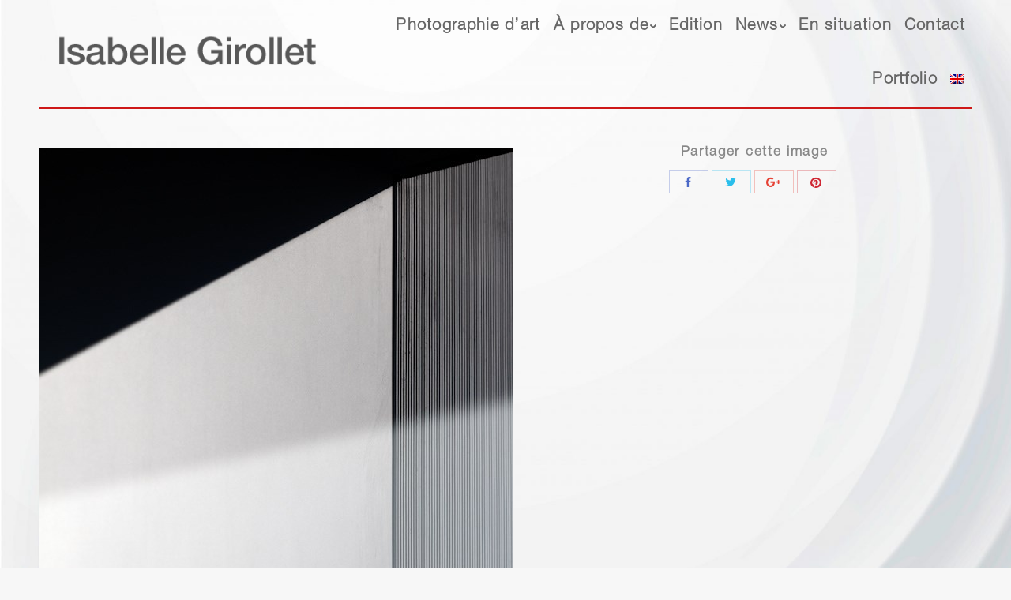

--- FILE ---
content_type: text/html; charset=utf-8
request_url: https://www.google.com/recaptcha/api2/anchor?ar=1&k=6LeUYZcUAAAAAJ8yGBjbPTGGehWms6tQqFwUUZYQ&co=aHR0cHM6Ly9waG90b3MtZ3JhcGhpcXVlLmZyOjQ0Mw..&hl=en&v=PoyoqOPhxBO7pBk68S4YbpHZ&size=invisible&anchor-ms=20000&execute-ms=30000&cb=ykwg4jg85ffj
body_size: 48980
content:
<!DOCTYPE HTML><html dir="ltr" lang="en"><head><meta http-equiv="Content-Type" content="text/html; charset=UTF-8">
<meta http-equiv="X-UA-Compatible" content="IE=edge">
<title>reCAPTCHA</title>
<style type="text/css">
/* cyrillic-ext */
@font-face {
  font-family: 'Roboto';
  font-style: normal;
  font-weight: 400;
  font-stretch: 100%;
  src: url(//fonts.gstatic.com/s/roboto/v48/KFO7CnqEu92Fr1ME7kSn66aGLdTylUAMa3GUBHMdazTgWw.woff2) format('woff2');
  unicode-range: U+0460-052F, U+1C80-1C8A, U+20B4, U+2DE0-2DFF, U+A640-A69F, U+FE2E-FE2F;
}
/* cyrillic */
@font-face {
  font-family: 'Roboto';
  font-style: normal;
  font-weight: 400;
  font-stretch: 100%;
  src: url(//fonts.gstatic.com/s/roboto/v48/KFO7CnqEu92Fr1ME7kSn66aGLdTylUAMa3iUBHMdazTgWw.woff2) format('woff2');
  unicode-range: U+0301, U+0400-045F, U+0490-0491, U+04B0-04B1, U+2116;
}
/* greek-ext */
@font-face {
  font-family: 'Roboto';
  font-style: normal;
  font-weight: 400;
  font-stretch: 100%;
  src: url(//fonts.gstatic.com/s/roboto/v48/KFO7CnqEu92Fr1ME7kSn66aGLdTylUAMa3CUBHMdazTgWw.woff2) format('woff2');
  unicode-range: U+1F00-1FFF;
}
/* greek */
@font-face {
  font-family: 'Roboto';
  font-style: normal;
  font-weight: 400;
  font-stretch: 100%;
  src: url(//fonts.gstatic.com/s/roboto/v48/KFO7CnqEu92Fr1ME7kSn66aGLdTylUAMa3-UBHMdazTgWw.woff2) format('woff2');
  unicode-range: U+0370-0377, U+037A-037F, U+0384-038A, U+038C, U+038E-03A1, U+03A3-03FF;
}
/* math */
@font-face {
  font-family: 'Roboto';
  font-style: normal;
  font-weight: 400;
  font-stretch: 100%;
  src: url(//fonts.gstatic.com/s/roboto/v48/KFO7CnqEu92Fr1ME7kSn66aGLdTylUAMawCUBHMdazTgWw.woff2) format('woff2');
  unicode-range: U+0302-0303, U+0305, U+0307-0308, U+0310, U+0312, U+0315, U+031A, U+0326-0327, U+032C, U+032F-0330, U+0332-0333, U+0338, U+033A, U+0346, U+034D, U+0391-03A1, U+03A3-03A9, U+03B1-03C9, U+03D1, U+03D5-03D6, U+03F0-03F1, U+03F4-03F5, U+2016-2017, U+2034-2038, U+203C, U+2040, U+2043, U+2047, U+2050, U+2057, U+205F, U+2070-2071, U+2074-208E, U+2090-209C, U+20D0-20DC, U+20E1, U+20E5-20EF, U+2100-2112, U+2114-2115, U+2117-2121, U+2123-214F, U+2190, U+2192, U+2194-21AE, U+21B0-21E5, U+21F1-21F2, U+21F4-2211, U+2213-2214, U+2216-22FF, U+2308-230B, U+2310, U+2319, U+231C-2321, U+2336-237A, U+237C, U+2395, U+239B-23B7, U+23D0, U+23DC-23E1, U+2474-2475, U+25AF, U+25B3, U+25B7, U+25BD, U+25C1, U+25CA, U+25CC, U+25FB, U+266D-266F, U+27C0-27FF, U+2900-2AFF, U+2B0E-2B11, U+2B30-2B4C, U+2BFE, U+3030, U+FF5B, U+FF5D, U+1D400-1D7FF, U+1EE00-1EEFF;
}
/* symbols */
@font-face {
  font-family: 'Roboto';
  font-style: normal;
  font-weight: 400;
  font-stretch: 100%;
  src: url(//fonts.gstatic.com/s/roboto/v48/KFO7CnqEu92Fr1ME7kSn66aGLdTylUAMaxKUBHMdazTgWw.woff2) format('woff2');
  unicode-range: U+0001-000C, U+000E-001F, U+007F-009F, U+20DD-20E0, U+20E2-20E4, U+2150-218F, U+2190, U+2192, U+2194-2199, U+21AF, U+21E6-21F0, U+21F3, U+2218-2219, U+2299, U+22C4-22C6, U+2300-243F, U+2440-244A, U+2460-24FF, U+25A0-27BF, U+2800-28FF, U+2921-2922, U+2981, U+29BF, U+29EB, U+2B00-2BFF, U+4DC0-4DFF, U+FFF9-FFFB, U+10140-1018E, U+10190-1019C, U+101A0, U+101D0-101FD, U+102E0-102FB, U+10E60-10E7E, U+1D2C0-1D2D3, U+1D2E0-1D37F, U+1F000-1F0FF, U+1F100-1F1AD, U+1F1E6-1F1FF, U+1F30D-1F30F, U+1F315, U+1F31C, U+1F31E, U+1F320-1F32C, U+1F336, U+1F378, U+1F37D, U+1F382, U+1F393-1F39F, U+1F3A7-1F3A8, U+1F3AC-1F3AF, U+1F3C2, U+1F3C4-1F3C6, U+1F3CA-1F3CE, U+1F3D4-1F3E0, U+1F3ED, U+1F3F1-1F3F3, U+1F3F5-1F3F7, U+1F408, U+1F415, U+1F41F, U+1F426, U+1F43F, U+1F441-1F442, U+1F444, U+1F446-1F449, U+1F44C-1F44E, U+1F453, U+1F46A, U+1F47D, U+1F4A3, U+1F4B0, U+1F4B3, U+1F4B9, U+1F4BB, U+1F4BF, U+1F4C8-1F4CB, U+1F4D6, U+1F4DA, U+1F4DF, U+1F4E3-1F4E6, U+1F4EA-1F4ED, U+1F4F7, U+1F4F9-1F4FB, U+1F4FD-1F4FE, U+1F503, U+1F507-1F50B, U+1F50D, U+1F512-1F513, U+1F53E-1F54A, U+1F54F-1F5FA, U+1F610, U+1F650-1F67F, U+1F687, U+1F68D, U+1F691, U+1F694, U+1F698, U+1F6AD, U+1F6B2, U+1F6B9-1F6BA, U+1F6BC, U+1F6C6-1F6CF, U+1F6D3-1F6D7, U+1F6E0-1F6EA, U+1F6F0-1F6F3, U+1F6F7-1F6FC, U+1F700-1F7FF, U+1F800-1F80B, U+1F810-1F847, U+1F850-1F859, U+1F860-1F887, U+1F890-1F8AD, U+1F8B0-1F8BB, U+1F8C0-1F8C1, U+1F900-1F90B, U+1F93B, U+1F946, U+1F984, U+1F996, U+1F9E9, U+1FA00-1FA6F, U+1FA70-1FA7C, U+1FA80-1FA89, U+1FA8F-1FAC6, U+1FACE-1FADC, U+1FADF-1FAE9, U+1FAF0-1FAF8, U+1FB00-1FBFF;
}
/* vietnamese */
@font-face {
  font-family: 'Roboto';
  font-style: normal;
  font-weight: 400;
  font-stretch: 100%;
  src: url(//fonts.gstatic.com/s/roboto/v48/KFO7CnqEu92Fr1ME7kSn66aGLdTylUAMa3OUBHMdazTgWw.woff2) format('woff2');
  unicode-range: U+0102-0103, U+0110-0111, U+0128-0129, U+0168-0169, U+01A0-01A1, U+01AF-01B0, U+0300-0301, U+0303-0304, U+0308-0309, U+0323, U+0329, U+1EA0-1EF9, U+20AB;
}
/* latin-ext */
@font-face {
  font-family: 'Roboto';
  font-style: normal;
  font-weight: 400;
  font-stretch: 100%;
  src: url(//fonts.gstatic.com/s/roboto/v48/KFO7CnqEu92Fr1ME7kSn66aGLdTylUAMa3KUBHMdazTgWw.woff2) format('woff2');
  unicode-range: U+0100-02BA, U+02BD-02C5, U+02C7-02CC, U+02CE-02D7, U+02DD-02FF, U+0304, U+0308, U+0329, U+1D00-1DBF, U+1E00-1E9F, U+1EF2-1EFF, U+2020, U+20A0-20AB, U+20AD-20C0, U+2113, U+2C60-2C7F, U+A720-A7FF;
}
/* latin */
@font-face {
  font-family: 'Roboto';
  font-style: normal;
  font-weight: 400;
  font-stretch: 100%;
  src: url(//fonts.gstatic.com/s/roboto/v48/KFO7CnqEu92Fr1ME7kSn66aGLdTylUAMa3yUBHMdazQ.woff2) format('woff2');
  unicode-range: U+0000-00FF, U+0131, U+0152-0153, U+02BB-02BC, U+02C6, U+02DA, U+02DC, U+0304, U+0308, U+0329, U+2000-206F, U+20AC, U+2122, U+2191, U+2193, U+2212, U+2215, U+FEFF, U+FFFD;
}
/* cyrillic-ext */
@font-face {
  font-family: 'Roboto';
  font-style: normal;
  font-weight: 500;
  font-stretch: 100%;
  src: url(//fonts.gstatic.com/s/roboto/v48/KFO7CnqEu92Fr1ME7kSn66aGLdTylUAMa3GUBHMdazTgWw.woff2) format('woff2');
  unicode-range: U+0460-052F, U+1C80-1C8A, U+20B4, U+2DE0-2DFF, U+A640-A69F, U+FE2E-FE2F;
}
/* cyrillic */
@font-face {
  font-family: 'Roboto';
  font-style: normal;
  font-weight: 500;
  font-stretch: 100%;
  src: url(//fonts.gstatic.com/s/roboto/v48/KFO7CnqEu92Fr1ME7kSn66aGLdTylUAMa3iUBHMdazTgWw.woff2) format('woff2');
  unicode-range: U+0301, U+0400-045F, U+0490-0491, U+04B0-04B1, U+2116;
}
/* greek-ext */
@font-face {
  font-family: 'Roboto';
  font-style: normal;
  font-weight: 500;
  font-stretch: 100%;
  src: url(//fonts.gstatic.com/s/roboto/v48/KFO7CnqEu92Fr1ME7kSn66aGLdTylUAMa3CUBHMdazTgWw.woff2) format('woff2');
  unicode-range: U+1F00-1FFF;
}
/* greek */
@font-face {
  font-family: 'Roboto';
  font-style: normal;
  font-weight: 500;
  font-stretch: 100%;
  src: url(//fonts.gstatic.com/s/roboto/v48/KFO7CnqEu92Fr1ME7kSn66aGLdTylUAMa3-UBHMdazTgWw.woff2) format('woff2');
  unicode-range: U+0370-0377, U+037A-037F, U+0384-038A, U+038C, U+038E-03A1, U+03A3-03FF;
}
/* math */
@font-face {
  font-family: 'Roboto';
  font-style: normal;
  font-weight: 500;
  font-stretch: 100%;
  src: url(//fonts.gstatic.com/s/roboto/v48/KFO7CnqEu92Fr1ME7kSn66aGLdTylUAMawCUBHMdazTgWw.woff2) format('woff2');
  unicode-range: U+0302-0303, U+0305, U+0307-0308, U+0310, U+0312, U+0315, U+031A, U+0326-0327, U+032C, U+032F-0330, U+0332-0333, U+0338, U+033A, U+0346, U+034D, U+0391-03A1, U+03A3-03A9, U+03B1-03C9, U+03D1, U+03D5-03D6, U+03F0-03F1, U+03F4-03F5, U+2016-2017, U+2034-2038, U+203C, U+2040, U+2043, U+2047, U+2050, U+2057, U+205F, U+2070-2071, U+2074-208E, U+2090-209C, U+20D0-20DC, U+20E1, U+20E5-20EF, U+2100-2112, U+2114-2115, U+2117-2121, U+2123-214F, U+2190, U+2192, U+2194-21AE, U+21B0-21E5, U+21F1-21F2, U+21F4-2211, U+2213-2214, U+2216-22FF, U+2308-230B, U+2310, U+2319, U+231C-2321, U+2336-237A, U+237C, U+2395, U+239B-23B7, U+23D0, U+23DC-23E1, U+2474-2475, U+25AF, U+25B3, U+25B7, U+25BD, U+25C1, U+25CA, U+25CC, U+25FB, U+266D-266F, U+27C0-27FF, U+2900-2AFF, U+2B0E-2B11, U+2B30-2B4C, U+2BFE, U+3030, U+FF5B, U+FF5D, U+1D400-1D7FF, U+1EE00-1EEFF;
}
/* symbols */
@font-face {
  font-family: 'Roboto';
  font-style: normal;
  font-weight: 500;
  font-stretch: 100%;
  src: url(//fonts.gstatic.com/s/roboto/v48/KFO7CnqEu92Fr1ME7kSn66aGLdTylUAMaxKUBHMdazTgWw.woff2) format('woff2');
  unicode-range: U+0001-000C, U+000E-001F, U+007F-009F, U+20DD-20E0, U+20E2-20E4, U+2150-218F, U+2190, U+2192, U+2194-2199, U+21AF, U+21E6-21F0, U+21F3, U+2218-2219, U+2299, U+22C4-22C6, U+2300-243F, U+2440-244A, U+2460-24FF, U+25A0-27BF, U+2800-28FF, U+2921-2922, U+2981, U+29BF, U+29EB, U+2B00-2BFF, U+4DC0-4DFF, U+FFF9-FFFB, U+10140-1018E, U+10190-1019C, U+101A0, U+101D0-101FD, U+102E0-102FB, U+10E60-10E7E, U+1D2C0-1D2D3, U+1D2E0-1D37F, U+1F000-1F0FF, U+1F100-1F1AD, U+1F1E6-1F1FF, U+1F30D-1F30F, U+1F315, U+1F31C, U+1F31E, U+1F320-1F32C, U+1F336, U+1F378, U+1F37D, U+1F382, U+1F393-1F39F, U+1F3A7-1F3A8, U+1F3AC-1F3AF, U+1F3C2, U+1F3C4-1F3C6, U+1F3CA-1F3CE, U+1F3D4-1F3E0, U+1F3ED, U+1F3F1-1F3F3, U+1F3F5-1F3F7, U+1F408, U+1F415, U+1F41F, U+1F426, U+1F43F, U+1F441-1F442, U+1F444, U+1F446-1F449, U+1F44C-1F44E, U+1F453, U+1F46A, U+1F47D, U+1F4A3, U+1F4B0, U+1F4B3, U+1F4B9, U+1F4BB, U+1F4BF, U+1F4C8-1F4CB, U+1F4D6, U+1F4DA, U+1F4DF, U+1F4E3-1F4E6, U+1F4EA-1F4ED, U+1F4F7, U+1F4F9-1F4FB, U+1F4FD-1F4FE, U+1F503, U+1F507-1F50B, U+1F50D, U+1F512-1F513, U+1F53E-1F54A, U+1F54F-1F5FA, U+1F610, U+1F650-1F67F, U+1F687, U+1F68D, U+1F691, U+1F694, U+1F698, U+1F6AD, U+1F6B2, U+1F6B9-1F6BA, U+1F6BC, U+1F6C6-1F6CF, U+1F6D3-1F6D7, U+1F6E0-1F6EA, U+1F6F0-1F6F3, U+1F6F7-1F6FC, U+1F700-1F7FF, U+1F800-1F80B, U+1F810-1F847, U+1F850-1F859, U+1F860-1F887, U+1F890-1F8AD, U+1F8B0-1F8BB, U+1F8C0-1F8C1, U+1F900-1F90B, U+1F93B, U+1F946, U+1F984, U+1F996, U+1F9E9, U+1FA00-1FA6F, U+1FA70-1FA7C, U+1FA80-1FA89, U+1FA8F-1FAC6, U+1FACE-1FADC, U+1FADF-1FAE9, U+1FAF0-1FAF8, U+1FB00-1FBFF;
}
/* vietnamese */
@font-face {
  font-family: 'Roboto';
  font-style: normal;
  font-weight: 500;
  font-stretch: 100%;
  src: url(//fonts.gstatic.com/s/roboto/v48/KFO7CnqEu92Fr1ME7kSn66aGLdTylUAMa3OUBHMdazTgWw.woff2) format('woff2');
  unicode-range: U+0102-0103, U+0110-0111, U+0128-0129, U+0168-0169, U+01A0-01A1, U+01AF-01B0, U+0300-0301, U+0303-0304, U+0308-0309, U+0323, U+0329, U+1EA0-1EF9, U+20AB;
}
/* latin-ext */
@font-face {
  font-family: 'Roboto';
  font-style: normal;
  font-weight: 500;
  font-stretch: 100%;
  src: url(//fonts.gstatic.com/s/roboto/v48/KFO7CnqEu92Fr1ME7kSn66aGLdTylUAMa3KUBHMdazTgWw.woff2) format('woff2');
  unicode-range: U+0100-02BA, U+02BD-02C5, U+02C7-02CC, U+02CE-02D7, U+02DD-02FF, U+0304, U+0308, U+0329, U+1D00-1DBF, U+1E00-1E9F, U+1EF2-1EFF, U+2020, U+20A0-20AB, U+20AD-20C0, U+2113, U+2C60-2C7F, U+A720-A7FF;
}
/* latin */
@font-face {
  font-family: 'Roboto';
  font-style: normal;
  font-weight: 500;
  font-stretch: 100%;
  src: url(//fonts.gstatic.com/s/roboto/v48/KFO7CnqEu92Fr1ME7kSn66aGLdTylUAMa3yUBHMdazQ.woff2) format('woff2');
  unicode-range: U+0000-00FF, U+0131, U+0152-0153, U+02BB-02BC, U+02C6, U+02DA, U+02DC, U+0304, U+0308, U+0329, U+2000-206F, U+20AC, U+2122, U+2191, U+2193, U+2212, U+2215, U+FEFF, U+FFFD;
}
/* cyrillic-ext */
@font-face {
  font-family: 'Roboto';
  font-style: normal;
  font-weight: 900;
  font-stretch: 100%;
  src: url(//fonts.gstatic.com/s/roboto/v48/KFO7CnqEu92Fr1ME7kSn66aGLdTylUAMa3GUBHMdazTgWw.woff2) format('woff2');
  unicode-range: U+0460-052F, U+1C80-1C8A, U+20B4, U+2DE0-2DFF, U+A640-A69F, U+FE2E-FE2F;
}
/* cyrillic */
@font-face {
  font-family: 'Roboto';
  font-style: normal;
  font-weight: 900;
  font-stretch: 100%;
  src: url(//fonts.gstatic.com/s/roboto/v48/KFO7CnqEu92Fr1ME7kSn66aGLdTylUAMa3iUBHMdazTgWw.woff2) format('woff2');
  unicode-range: U+0301, U+0400-045F, U+0490-0491, U+04B0-04B1, U+2116;
}
/* greek-ext */
@font-face {
  font-family: 'Roboto';
  font-style: normal;
  font-weight: 900;
  font-stretch: 100%;
  src: url(//fonts.gstatic.com/s/roboto/v48/KFO7CnqEu92Fr1ME7kSn66aGLdTylUAMa3CUBHMdazTgWw.woff2) format('woff2');
  unicode-range: U+1F00-1FFF;
}
/* greek */
@font-face {
  font-family: 'Roboto';
  font-style: normal;
  font-weight: 900;
  font-stretch: 100%;
  src: url(//fonts.gstatic.com/s/roboto/v48/KFO7CnqEu92Fr1ME7kSn66aGLdTylUAMa3-UBHMdazTgWw.woff2) format('woff2');
  unicode-range: U+0370-0377, U+037A-037F, U+0384-038A, U+038C, U+038E-03A1, U+03A3-03FF;
}
/* math */
@font-face {
  font-family: 'Roboto';
  font-style: normal;
  font-weight: 900;
  font-stretch: 100%;
  src: url(//fonts.gstatic.com/s/roboto/v48/KFO7CnqEu92Fr1ME7kSn66aGLdTylUAMawCUBHMdazTgWw.woff2) format('woff2');
  unicode-range: U+0302-0303, U+0305, U+0307-0308, U+0310, U+0312, U+0315, U+031A, U+0326-0327, U+032C, U+032F-0330, U+0332-0333, U+0338, U+033A, U+0346, U+034D, U+0391-03A1, U+03A3-03A9, U+03B1-03C9, U+03D1, U+03D5-03D6, U+03F0-03F1, U+03F4-03F5, U+2016-2017, U+2034-2038, U+203C, U+2040, U+2043, U+2047, U+2050, U+2057, U+205F, U+2070-2071, U+2074-208E, U+2090-209C, U+20D0-20DC, U+20E1, U+20E5-20EF, U+2100-2112, U+2114-2115, U+2117-2121, U+2123-214F, U+2190, U+2192, U+2194-21AE, U+21B0-21E5, U+21F1-21F2, U+21F4-2211, U+2213-2214, U+2216-22FF, U+2308-230B, U+2310, U+2319, U+231C-2321, U+2336-237A, U+237C, U+2395, U+239B-23B7, U+23D0, U+23DC-23E1, U+2474-2475, U+25AF, U+25B3, U+25B7, U+25BD, U+25C1, U+25CA, U+25CC, U+25FB, U+266D-266F, U+27C0-27FF, U+2900-2AFF, U+2B0E-2B11, U+2B30-2B4C, U+2BFE, U+3030, U+FF5B, U+FF5D, U+1D400-1D7FF, U+1EE00-1EEFF;
}
/* symbols */
@font-face {
  font-family: 'Roboto';
  font-style: normal;
  font-weight: 900;
  font-stretch: 100%;
  src: url(//fonts.gstatic.com/s/roboto/v48/KFO7CnqEu92Fr1ME7kSn66aGLdTylUAMaxKUBHMdazTgWw.woff2) format('woff2');
  unicode-range: U+0001-000C, U+000E-001F, U+007F-009F, U+20DD-20E0, U+20E2-20E4, U+2150-218F, U+2190, U+2192, U+2194-2199, U+21AF, U+21E6-21F0, U+21F3, U+2218-2219, U+2299, U+22C4-22C6, U+2300-243F, U+2440-244A, U+2460-24FF, U+25A0-27BF, U+2800-28FF, U+2921-2922, U+2981, U+29BF, U+29EB, U+2B00-2BFF, U+4DC0-4DFF, U+FFF9-FFFB, U+10140-1018E, U+10190-1019C, U+101A0, U+101D0-101FD, U+102E0-102FB, U+10E60-10E7E, U+1D2C0-1D2D3, U+1D2E0-1D37F, U+1F000-1F0FF, U+1F100-1F1AD, U+1F1E6-1F1FF, U+1F30D-1F30F, U+1F315, U+1F31C, U+1F31E, U+1F320-1F32C, U+1F336, U+1F378, U+1F37D, U+1F382, U+1F393-1F39F, U+1F3A7-1F3A8, U+1F3AC-1F3AF, U+1F3C2, U+1F3C4-1F3C6, U+1F3CA-1F3CE, U+1F3D4-1F3E0, U+1F3ED, U+1F3F1-1F3F3, U+1F3F5-1F3F7, U+1F408, U+1F415, U+1F41F, U+1F426, U+1F43F, U+1F441-1F442, U+1F444, U+1F446-1F449, U+1F44C-1F44E, U+1F453, U+1F46A, U+1F47D, U+1F4A3, U+1F4B0, U+1F4B3, U+1F4B9, U+1F4BB, U+1F4BF, U+1F4C8-1F4CB, U+1F4D6, U+1F4DA, U+1F4DF, U+1F4E3-1F4E6, U+1F4EA-1F4ED, U+1F4F7, U+1F4F9-1F4FB, U+1F4FD-1F4FE, U+1F503, U+1F507-1F50B, U+1F50D, U+1F512-1F513, U+1F53E-1F54A, U+1F54F-1F5FA, U+1F610, U+1F650-1F67F, U+1F687, U+1F68D, U+1F691, U+1F694, U+1F698, U+1F6AD, U+1F6B2, U+1F6B9-1F6BA, U+1F6BC, U+1F6C6-1F6CF, U+1F6D3-1F6D7, U+1F6E0-1F6EA, U+1F6F0-1F6F3, U+1F6F7-1F6FC, U+1F700-1F7FF, U+1F800-1F80B, U+1F810-1F847, U+1F850-1F859, U+1F860-1F887, U+1F890-1F8AD, U+1F8B0-1F8BB, U+1F8C0-1F8C1, U+1F900-1F90B, U+1F93B, U+1F946, U+1F984, U+1F996, U+1F9E9, U+1FA00-1FA6F, U+1FA70-1FA7C, U+1FA80-1FA89, U+1FA8F-1FAC6, U+1FACE-1FADC, U+1FADF-1FAE9, U+1FAF0-1FAF8, U+1FB00-1FBFF;
}
/* vietnamese */
@font-face {
  font-family: 'Roboto';
  font-style: normal;
  font-weight: 900;
  font-stretch: 100%;
  src: url(//fonts.gstatic.com/s/roboto/v48/KFO7CnqEu92Fr1ME7kSn66aGLdTylUAMa3OUBHMdazTgWw.woff2) format('woff2');
  unicode-range: U+0102-0103, U+0110-0111, U+0128-0129, U+0168-0169, U+01A0-01A1, U+01AF-01B0, U+0300-0301, U+0303-0304, U+0308-0309, U+0323, U+0329, U+1EA0-1EF9, U+20AB;
}
/* latin-ext */
@font-face {
  font-family: 'Roboto';
  font-style: normal;
  font-weight: 900;
  font-stretch: 100%;
  src: url(//fonts.gstatic.com/s/roboto/v48/KFO7CnqEu92Fr1ME7kSn66aGLdTylUAMa3KUBHMdazTgWw.woff2) format('woff2');
  unicode-range: U+0100-02BA, U+02BD-02C5, U+02C7-02CC, U+02CE-02D7, U+02DD-02FF, U+0304, U+0308, U+0329, U+1D00-1DBF, U+1E00-1E9F, U+1EF2-1EFF, U+2020, U+20A0-20AB, U+20AD-20C0, U+2113, U+2C60-2C7F, U+A720-A7FF;
}
/* latin */
@font-face {
  font-family: 'Roboto';
  font-style: normal;
  font-weight: 900;
  font-stretch: 100%;
  src: url(//fonts.gstatic.com/s/roboto/v48/KFO7CnqEu92Fr1ME7kSn66aGLdTylUAMa3yUBHMdazQ.woff2) format('woff2');
  unicode-range: U+0000-00FF, U+0131, U+0152-0153, U+02BB-02BC, U+02C6, U+02DA, U+02DC, U+0304, U+0308, U+0329, U+2000-206F, U+20AC, U+2122, U+2191, U+2193, U+2212, U+2215, U+FEFF, U+FFFD;
}

</style>
<link rel="stylesheet" type="text/css" href="https://www.gstatic.com/recaptcha/releases/PoyoqOPhxBO7pBk68S4YbpHZ/styles__ltr.css">
<script nonce="BagzLY6EtX6yLgb8r7nxHA" type="text/javascript">window['__recaptcha_api'] = 'https://www.google.com/recaptcha/api2/';</script>
<script type="text/javascript" src="https://www.gstatic.com/recaptcha/releases/PoyoqOPhxBO7pBk68S4YbpHZ/recaptcha__en.js" nonce="BagzLY6EtX6yLgb8r7nxHA">
      
    </script></head>
<body><div id="rc-anchor-alert" class="rc-anchor-alert"></div>
<input type="hidden" id="recaptcha-token" value="[base64]">
<script type="text/javascript" nonce="BagzLY6EtX6yLgb8r7nxHA">
      recaptcha.anchor.Main.init("[\x22ainput\x22,[\x22bgdata\x22,\x22\x22,\[base64]/[base64]/[base64]/ZyhXLGgpOnEoW04sMjEsbF0sVywwKSxoKSxmYWxzZSxmYWxzZSl9Y2F0Y2goayl7RygzNTgsVyk/[base64]/[base64]/[base64]/[base64]/[base64]/[base64]/[base64]/bmV3IEJbT10oRFswXSk6dz09Mj9uZXcgQltPXShEWzBdLERbMV0pOnc9PTM/bmV3IEJbT10oRFswXSxEWzFdLERbMl0pOnc9PTQ/[base64]/[base64]/[base64]/[base64]/[base64]\\u003d\x22,\[base64]\\u003d\\u003d\x22,\x22woTDl0N7cMOdwowtw4NKD8OPQMKHwqjDl8KJZmHCtwTCpUDDlcOcB8K0wpE5OjrCohfCssOLwpbCoMKfw7jCvkHChMOSwo3DqMOdwrbCu8OBJcKXcHUlKDPClMONw5vDvS9ORBxQMsOcLSoBwq/DlwfDmsOCwojDksONw6LDrifDsx8Aw4PCpQbDh2YZw7TCnMKiU8KJw5LDscOow58ewoZiw4/Cm3waw5dSw4FrZcKBwp/[base64]/CkcKnwo/CvcKUK8Ovw5/Ds8Ohw7nChlDCh0cMwp/[base64]/Pkc4wpRsNSnCu2dHRMOTwroFwqVVKMOiaMK9XSctw5jCvTxJBTgRQsOyw6onb8Kfw7LCuEEpwoTCpsOvw51rw4p/wp/Ch8KQwoXCnsO5BnLDtcKswptawrN9wpJhwqESW8KJZcOKw7YJw4ETOB3Cjm7CiMK/RsONbQ8IwpAGfsKPcDvCujwqVsO5KcKVf8KRb8OHw4LDqsOLw5TCtMK6LMOwWcOUw4PCi3AiwrjDkR3Dt8K7fEvCnFonJsOgVMOOwonCuSUAXMKwJcOkwppRRMOZVgAjYSLClwgBwqLDvcKuw41YwpoRNXB/[base64]/DoETDpwgAw5TDikUrw4VPI8KwwpcEOcKbQMO+KVdFw5VubMOja8KpCcKTIcKKJsK7Ujt7wrtSwrbCqMOuwpDCrsOBKMOvScKHYMK9wr/DgRsRAMK7CsK0I8KewroGw5rDgFHCvgBPwrZjaV/DrXxcbFPCp8Kew5EvwrQmNMO5ZcO0w4XChcKSKHPCmsKiRcOTdic2IcOlR3t0M8Onw6tLwoLDslDChlnDhjdbBWlfQMKnwqjDgcKCfEPDuMKkFMOYF8Kkw7rChgosRxZywrrDqcO9wolpw4TDnn7CgxnDo1MEw7XCu1nDsjLCvmo3w6E/I1JwwpfCnh/DusO2w6rDphjDvsO8OMOaAsKWw6YqREwfw4xuwqx4YyjDmCnCpV3DsjDCsmrChsKSKsOgw7cwwpTDtmbDtcK9wq9dwovDosOeLCxXSsOpMMKaw4k9woFMw5MaPRbDrwPDjcOdfD/[base64]/CosK5aMO3wpxaw6sjwrzCmsK3w6HDocKXwqzDssKBwpXCnWA5JDTCtMO7SMKFJU9EwqxywpPCi8K/[base64]/DmTvDkMO2BcK8MGh+G8K6w6fDuMKUwrQZw4jDhcO8UMO6w5xFwqojXH/DoMK6w5AScSNBwo10DzTCjSfCqgHCkj9Ew5o4dMKXwo/Dlzhtw7BLGXDDiyTCscKcMWRVw4UgfMKEwoIyd8K/w4A+CHvCh2bDmhBFwo/DvsKHw5MCw5IuC17DtMKAw7rCqBNrwqjDlCvCgsO2GmYBw79fLcKTw7drVcKRYcOvAcO8wpXCn8K5w64sIsKow50dJSPClBo1MlbDhSdIOMKxAsK8ZTQXw5UEwoDDosOeGMOvw7TDu8KXU8OnLMKvBcO/wqvCi0zDrgReXU4Kw4zCq8KyKsK5w5TCnsKpJA0mSF1uOMOtZW3DssOXAUvCm0UJVMK/wrXDpMO+wrFkU8KdJ8K6wqY7w7Q9RSrCicOow4zDn8KDcSkhw4Imw4TCq8KVbMK4GcOkV8KdGsK/L3wCwpVuQWQfLjfCmGxXw4/DpQ0RwqBhPz12VMOsLcKmwpcLD8KcCj8Nw6gYY8OPwp4JQsOHw6tCw516WyvDh8OOwqF9asK9w6dTHcOXWAvDh0rCpE/CviDCqBXCvR1gWsOze8OKw6cnAUsNAsKhw6vDqhQ3AMK7w6E7EsKvFsOawoodwqMIwoI9w63DlWfCjsO7PcKsEcOLPjzDqMKNwpFPDk7Do3FDw51lwpHDt1M+wrEcHm0dTwfCg3MeWsKtd8K1w4JlEMOVw6/ClcKbwpwXB1XCrsKSwojCjsK/AsK+WAgkDjAowrILwqRywrp7w6/CklvCicOJwqx9wrRSO8O/DSzCsTFewpTCg8OvwpPCl3HCmloBQMKWf8KfBsOwUcKARWHCkQtTNSZtJkTDuEgEwoDCmsK3ZsK1w7lTYsKZccKPNcKxaHdHRwFhORnDrXwuwoh2w7zCn2Z0asOww67Du8OOHcKHw5JKJm8iH8OawrvClz/[base64]/VMKQOsKIw7nCj8KMFzdAwrnCjcODRWYsacKQKDTCg1AIwoBaflFwbcOkaEfDi2LCksOqA8OUXAjCuV8uaMK5IsKAw4vDr3VqeMO/woPCqsKlw4rDnzpbw7dIP8OOwo8DK0/DhjlcMkdDwoQswokIZsOQMiZYccKEaGDDinAVScOHw5sEw6nCs8KHRsKFw63DksKewqk1XxvCosKYw6rChmDCp3cBwo0Kw682w7TDkyvCl8OlHsKVw4kfFMOoVsKqwrBFHMOSw7Zlw7/DksK4wrLCoi/[base64]/CtSDChBNiNsOfdMKNw4PCpcKxw5PDvcK9GsKtw4TCunjDu3/DpAB9wodHw4BVwpR2EMKnw4/[base64]/w6PDg0bCl8KBIUZTaXTDkMOFwoU5GxRMwrzCqk1YGsKlw60MHcO3YEvDojnChW3Dj0c6IhjDmsOCwqNnFsO6NBDCr8KvE2lwwo/DtsKewo3CmGHDhn9kw48xRcKFEcOkdhMBwqzChgXDocO7Jn3DqWlLwqTDvcKiwpc5JcO6f0fCmMKsb0LCm0VHfcOoBcK3wqzDmcOAPcKmbcKWFVRaw6HCj8KqwoLCqsKwMS3CvcOaw5pResK3w5bDnsOxw6l8DFDCrMK1Dw1iRAvDncOkw5/CsMKqZm4VbcOFN8OgwrEswokXUG/DjcOew6Yqwq7DjTrDsm/DncKeVcKrYRo3G8OywoU/[base64]/Co1lxwo8mSsKFQsO0wp1db0o5YsKcwqJiBMKWcDvDoxzDo18MHDd6SsKiwqBwVcKYwpdlwrNjw5fCuHNMw51iXEPCksOpNMOxWRjDsBFIW0fDtWrCtcOUUMOVExQhY07DlsOCwqDDhCfCuBg/wpXCnzvCiMKbw7LDmsOgOsO3w6rDhMO5RCAeH8KVwoHDnH1+wqjCv1vDlcOmGkXDqlRVCWApw5zCs37CpsKCwrPDsktawpQkw71NwowyWk3DrFXDj8Kew6PDk8KpBMKORXtASiXDh8K1OTvDukkjwp3CsX0Iw5BqKV5pAzNKw6/Ct8KRAAgowo/DkkxBw4wnwrLCj8ORVRzDlMO0wr/CsGjClzFdw5PCnsK7MsKHwrHCtcOsw5FAwrp4L8KDJcKkPMOHwqvCksKowrvDrRjCozzDkMKvU8Kcw5LCucKBFMOAw70+TBLCgBvDokluwrbDvDdTwo/DtsOnCcOIKcOBMnrDhXrCvsOzDcOkwo9rwojCssKWwo3DoyQ4BcOKCVzCgG3Cjl7CnzfDiXE8w7Y4G8K2wozDosKzwqJ4W0nCuXZjNFrDk8ONfMKAJghOw4oCfMOqbMOWwo/CkcO2LT7DpMO8wpLDtRI8wrTCpcO+A8OnW8ODHGHCi8OzccOuYgsYw4ATwobCksK/AcOTIcOfwqvDuj/DgX9ew7nCmDrDsj54wrbCoRYSw5JaREcjw7Rcw61XGBzDuQ/CpsO+w7XCsj3DqcK9G8OGXRF3S8OWD8OSwqbCtmfCjcOUZcKNaAzDgMKzwqnDt8OqKQvDksK5cMK9wpEYw7fDtMOCwofCp8OwTDDCpwfCk8Ktw4E2worCs8KlHDVWCFERwp/Cm2B4FQXCgEJJwpXDoMK+w7I8FMOsw4BUwrpswoc/aQrClMOtwpJ5bsKRw5YtH8KUwpZPw4nCqH1lZsKCwp3DmMKOw5Z6wrfCvAHDsiZdAhgdAxfDvsO+wpZbXmgxw4/[base64]/DkMKeBWzDqFdqG8K9w7RCw6nCm2/CkcOsNFrDp0DCo8OccMOpHMKjwqDCjB4Cw7Qkwo08EsKtwph3wrbDuS/[base64]/CvsK7wrlAU8KbwplDwpsUO8OgSwklPMOhwqx0TVRxwrMuT8OSwq4mwq9CA8OuSk3DlMOhw4tOw4/CjMOkGMKxwqAXc8OTbFnDqiPCkBnCngV7w5QnBDpfNhnDujQgLsO4wrhwwofCi8Oywp7DhGYXIsKIdcOPQiVnNcKpwp0Fw6jCjm8Nwrggw5ZewrTCtjVsCh1bNsKLwqLDlTXCmsKRwo/CmyDCpWbCmnQcwr/[base64]/Du1pLwrt5w6cEw4pxw4nCtUzDksKwwp3DgMKrbw0Bw5LDki7DlMKOwr/[base64]/B3d6acKvwqXDgjnCvDg8FTjDqsOpwrU8wrhQJ8Kaw7nDkcODwo7Dn8Ofw7bCicKQPMKbwrvCiyDCrsKrwpkUcsKGO0swwoDCusOqwoTCoh7CmUNmw5XDuV01w6NBw7jCv8O4NhPCsMOOw51swrXCrkc+XzjCum7DrcKtw5PCqcKVCMKzw7ZMR8OMwqjCrcO0WDPDpn/CqSh6wrvDmQDClMKDBDtvI0fCg8O6fcK9YCjCjSzDosONwqQMw6HCjxzDoU5Rw5HDoUHCkGvDgsOresKIwo7DgHceIUnDqkYAJcOjSsOPSXsVDWvDkncfcHTCphUBw7x4wqPCk8OUWMKuwpjCjcO+w4nCt3xQIsK0ZGHCtSYfw6fCgMK0Xn4EesKlwrckw6QsET/[base64]/Dn8OlwpIhByVyw5vCusKyLMOXwqcES3jDninCrcObU8OwJX0ow4jDvsK0w4s7RMO5wrJkOcO3w6NmPcK6w6l4V8ObQx8uwr9uw4LChMKQwqzChsKwB8OZwp7Dnldfw6LDlETCocOFJsK6J8KZw4w+KsOvLMKyw58WTcOgw5LDv8KEb2QswqtcH8Obw5F0w71xw6/DmUXDmy3CvMK3wqHDmcOUwpzCgH/Cp8K9w6/DrMOiMsORBFg4fBFiJHfCl2orw57CiUTCisOxeTchfsKuQCrDvkTDi0nDk8KGPsKpUAjDpMKMZj/[base64]/w6oXwoZkwpTDmcK6VlLCoMKMw6/CsAnCrsKvW8OMw7ZXwqXDrV/Cu8OIM8KDewhBMsKvw5TDulZBHMKLX8KVw7pJV8O1eQ4RasKtO8O1w43CgTEGERgFw6fCnMOgdmLCiMOXw5/[base64]/[base64]/CocKUNMKnBlVyw41eMGnCocKUalrDhxRMw6rCjsKkw6s+woHDu8KYXMOKQ1/DvHPDiMOLw7DCkFUcwp3CisOcworDgmo1wqpNw6EgXMK/JMOwwojDoVpAw5U2w6nDliopw5rDnMKKXAzCu8OYOcOKWxgSfFLCnjF8wrPDvsO+TMOIwqfChsOLAwIZwoNuwr0PVcKlOMKvLj8FJcOXW3ozw4coDcOkw5nCgFwLdMKBZ8OJdMKRw7MdwoBiworDnMOAw6HCpygtS2XCrcK/w7gpw6Y3ISfDiD/DvMOWETbDgMKYwp/[base64]/Cl8KMe8K4wo8awojDmDY5HCVew7zDq1wOKMO2w6w/[base64]/LMKfwpTCssOqwqbCisOkwrvCnsKKaMOWHg83bcKQd3XDr8Ouw44NQR4oEGvDqMKdw6vDuB9sw5hDw4gMQDzCocOuw5PCmsKzwqxZLMKWwpHCn1DDqcKURGwjwp/CuzElG8Kuw7EDw69hTMKdQFoWS1o6w6s4wpjDvx8Tw7vCv8KnIlnDnMKuw6fDtsOwwqrCn8KTw5ZnwrtMwqTDg24bw7bDjXArwqfDkcKnwqp6w7TCgTULwo/CvznCssKxwogsw6gIRsO1Ag4+wpTDhR/[base64]/CtsOSScKVS8Oewoh4BcOdw6hhwrjDgMOhcnUDQMKgw4tBXcKjdz/DrMO+wrZjWsOXw57CsiPCqRwZw6IBwoFCX8OWX8KxPQXDu188d8Kmw4jDp8KRw7bDtsKbw5fDng7Cr2fCn8Kdwr7Cn8KGw5TCgCnDmcKDLMKBbWPDjMO0wrbDl8Ocw7/CmsOAwooIdcKywr1SZTMCwpwHwpkFLcKEwoXDpE/[base64]/[base64]/[base64]/[base64]/[base64]/BQ9HLwTClAgswpDDhcOIw5jDvH3Ci8Otw71gw47ChsKNw5FJe8KZwoXCrz3Dmj7DiQcnUh3CgVURSXg4wpNjXMOueh1aZy3Cj8KZw5h0w6RfwojDngjDl0bDmsK4wr7CqMKGwoA1FcKoVcOsMkpSOsKDw4rDqxRzNXPDs8KKRl/CsMKvwoAJwoXCsw3CqivCumrDj3TCo8OwYsKQasORNsOOCsOsFVoZw6Ehwolsa8OpPMKUKCc9w5DChcK6wqHDojlBw4s8wpbCnMKYwrYUS8OMwpbCum3Djl/[base64]/wpPDk38Ywr49BcOSV1x5Zyx4wqLDom4VO8OXRMKVB34eXjlNEsOCwrXCosKeUsKTKwJ3GkTCpSMYeWnCrMKawq/CgkjDrCDCqsOawqXCozXDhR3Ck8OeFMK2HcKswq3CgcOfEsKmT8Olw4LCtw3Cg2rCnl89w43CncO3DA1bwrHCkUBzw6QYw5pswqNrInAwwos8w7NnXiRxKk/DjmTCmMOHTCM2wpUrQVTCmVYLB8KjXcOJwqnClXPCgcOvwrXCo8KmIcO9ajnDgRplw7DCn0TDscOZwpwOwqXCp8OgGV/[base64]/DcKewrjDnTvDhBFIdADDvsKgw63CjcO1UsOOwrHCiQQuw5tORV41c1TDrMK1QMKSw6Ryw5LCpDHDnFbDiU53f8KmTSo5Vl9hTcK4JcOnw7DCryTCncKow4lBwo3Dhy3DnsOOUcOMKcOTNFxCaEAvwqQzSl7CtsKwekQZw6bDjS1raMOydU/[base64]/chh7w5FBwrJXCcOTNHpAwrbDrMOHw7LDu8K9TAHDoTLDoSLDnH3ChMKKPcKAMA7DkcOPIMKAw7RZCSDDhALDuRjCtD8wwq/[base64]/[base64]/Cr8KzwrjDqcOCw5wiw4EDVlIzwoN8XwE8w6TDm8OuKcOIw4zCp8OKwpw7PsKmTWtSw6FsfsK7w7RjwpduU8Ohw41Yw5sCw5jCrsOsGCHChjXCgMOPw7/CkXB+C8Ofw7TDghEUCW7DgmoTw50vCsO3wrtpbW/Dn8KCbxY4w6l/dMOfw7zClcKVDcKeF8K0w6HDmMKrUBVtwpwffcK6bMKDwqzDmXjDqsOgw4TDp1RPLsOvNirCjQAIwqFwXFlowp/Cln9Cw7fCgcOcw48MX8K/[base64]/woAMdcKMecOEw5JPwqZ1w67CtFLDqnQkw6vDoATCk1PDiSw/wp7Ds8Okw7tZSQXCpRPCpsOZw7s9w5bCo8KYwo/CmU3CkMOEwqfDj8Oow5wMTDjCjX/CoiI/[base64]/[base64]/DjnjDo8O5UnLDsB4THAfCpRzChcKGwqbDo8OzMHDCtSwKwpLDlQUCwrDClMK+wq97wozDlSlIdT/[base64]/DjcOTw4xBw4/DpsOew5QZwqwPwqdmw7Y3NcKXN8OZNFTDksK7MgYdf8Khwpcdw5zDkCHCmhh0w73Cj8O1wr0jLcKAMHfDmcKiL8OQfRTCskTDlMK+fQVnJhbDkcKERWLCusO8wqzDhUjClx7Di8KBwpBMLjMmG8OGb35zw7UDw7JPesKSw7VCd3TDs8O7w4zCpsKQVsKGwrdPcE/Dkl3ClsO/[base64]/DuX/[base64]/J8KKwoRrw5siw6fDpBs/[base64]/CgsOYwpXCksKDOiVDwqhjwpnDgB4iB8Okw6bChhYUwpdiw5Q3TsKWwrbDrWVLcmBpCMKrA8OMwqs+I8OaWU/Dj8KPZ8OwEMOMwocRQ8K7U8Opw4wUFgTCm3rDr0ZjwpZ5dwvDicKBVcKmwpQfccKWecKCFn3DqsOtWsKDwqDCnsK/FVBRwoJZwrLDk29hwprDhjFxwrrCgMKjDl9rPDUdQ8ObIXnDjjBUXQxWQjnDjwXCl8OoE0Etw5xmOsOzOsOWdcK3wotJwpXDo0RHECrCp1F9cTtUw5JVcm/CsMOqMW/[base64]/[base64]/[base64]/wqdvwrjDlMOiFsK9wojDqsOOwqchX8KOw5IAYjzDii4/csKiw4LDjsOqw5sxB3/Dvz3CjcOAXWDDtTBrG8OaCU/DusO3bcOxHsOzwpFgMcKpw7zCvcOcwrHDiC5dAAjDsw8bw58wwoYLXsKSwoXChcKQwrwww6rCswQ5w6TCgMK2wrzDlW0Kw5R+wphKPsKEw4fCoCjCml3CgMOjUMKVw5nDq8KmBsOmwo3CksO7wpknw4lMVEfDusKDFARGwo/Ci8KVw53DqcKswqJVwoTDt8OjwpE4w47Ct8OpwrHCncOscxcLaiDDhMKnBcOIezLDsBo0NnvCkCZxw7rCrn/DksO7wpQow7tGUht7ZsKVw7sHOnZnwoLCpzYjw7DDg8OcdCdQwocewo7CpcOwSMK/w7PDrktaw4PCgcO8UVHCkMOpwrXCiTAFeF0vw7orPsKrVSfCoxDDr8KkcMKPDcO/woTDlCXCtsOeTMKgwovDp8K0C8OpwrJrw57DoQVdcsKEw69jOzLCoF3Ci8OZworDjcOQw55SwpHClHdhJcOnw55Vwqtiw7Zvw4TCoMKYCcK8wprDrsO9Zmc3EV7Ds1drV8KNwq8sSmgVXX/Dp1/DlsK3w4cwFcKxw60NQsOCw6bDj8KjfcKVwqxmwqs0wqrCpWXCmyrClcOWecK+McKBw5jDv2lwS3IbwqXCrsOHQcOLwo9fO8OdfW3CusO6w6DDlTzCmcKDwpDCuMOrOcKOKgNbZcKnNwgjwq5Mw7/DkxgKwo5iwqkzdiLDv8KIw4RnN8KtwoPCojtdccORw5bDrEHDkSMPw50swoIwM8OUVT02w5zCt8OkKiFyw6c4wqPDtjFIwrDCjjJALS3CvQFDfcKZw4fDsnlJMMKCb34sOsO3EDZRw4fCjcKFVGTDpMObwo/Dqgkxwo/DvsODw5cTw67Dn8O3IsO3OnJ+wp7ClwLDiFEewrzCih9Owr/DkcK9Jn42NsOaJjZvXW3DpMKtXcKbwqrChMOdX08xwq9lBcKSeMOHDMKLJcOqFsOVwoDDmMOaKlvCogwGw6zCkMKjSMKpw7Now57DjMO1PDFCFsOQw4XCmcO2Zy1hdsOZwoEgwr7DmTDCrsO7wqp5ScORPcObAcOhw6/[base64]/bcOtIcKMw6lWQEHDu8Oiw5sCOsO2wpR7wo3DjnTDpcO1wpHCiMOvw5rCmMOfw6g5w4kLf8OTw4RVTBLCusKcKsKFw7o4wqPCq0DCl8KOw4jDogDCvMKudlMaw7bDh0AFYWJjeUEXQxxywo/DiUt7WsO4a8OvViYZYMOHw4/Cgw0XUzPCq1oZWyFyA1/DoiXDjgTCrVnCs8KRK8KXR8KbT8O4NcOqQD8wKyAkS8KeDCQHw5PCkMOracK8woBtw7kTw5nDhMO3wqwVwo/DqmbCu8OjMMOjwpt/DgcFIAvCtzQaXxvDmx/CiF4swp9Xw6/[base64]/wpkhwoJWw751ViLCv8Kew6URTjJGDnEkQwFyaMKWIF4iw7MPw63Cq8OWwrJaMlUCw4spKgBfwrXDqcO5FG3CowpJEMKYFGh6J8Ojw7LDpcOTwrxTMMOeKUViGsOZfsOBwq5hdcKnZGbDvsKLwp/[base64]/DmFLClMKAXyHCg8OrwrTDrsOnNWwXMVwiw5tKwrZhw5JLw5R3AkPChkDDlyLDmkk8VsOZOHYhwoMJwpDDjz7Ch8Ktwqg2ZsK/EirDnSfDhcK6DmTDnlHCvUFvd8O8CCI9Ak3Ci8OAw5ELw7YRdsO1w4fCq0PDu8KHw510wqrDqXDDsxc8aiPCiU0Sa8KjLcKaFMOIasOiDcOTUETDjMKmP8OUwoXDk8KlPsK+w7hoW1fCllnDtAvDi8Ovw7RRJG/CnTTCgl8vwqNaw6t9w4heYDVxwrcqaMOKw5Zcwoh5HFzCtMOdw7/DnMKiwo8del/DvDkeIMODH8Odw5QLwrDCjsObCMORw5XDo3fDvxnCkUfCu03DnsKTCnzDoRtpOmPCtcOowq7Co8KNwqHCmsOtwpfDnx1ibSxTwoDDuhRvaXMfOwUWXcOUwpzCozQiwo7DrG5DwptfU8KzHsO6wqrCv8KnQwbDusOjMlwCwo7DqsOHQn8Yw4J/UcO/[base64]/Ds8O/[base64]/[base64]/CiGZmwoDDtHrCnlbDkgsEwqvDr8K2wp7DjGJHHcOsw4wCcCdFwosKw7o6IsK1w7YTwoxVJktSw41cRsKnwoXDhcORw5hxMcKQwq/[base64]/[base64]/w7Fcwosnw6prDXvDhmnChcK6ScOnwpoSw6rDgQ3DqMO8CTIxYcKVaMK6GzHDs8OYE2NcLcOZw4ENGUvDug0Vwpgab8KDOXU1wp/Ci1LDjcKmw4dpFMKJwqjCk2g/w65TTcO0KhzCnkPDkVwJNj/Ct8Oaw6XDrxgeeUM3JMKFwpQywqpkw5fCuW45BQHCjTnDlMKzR2jDgMK0wrgmw7gnwpEWwq1RRMKHRGNAfsOMwqbCr0w+w6LDoMKwwqRuaMK1G8OIw4NSwqzCoBHDm8KOw5jChcO2wr1Qw7PDi8KhQjdew5fCgcK3w7AYS8OVbXwDwpk+N0rDpsO0w6JlR8OMbi9/w4PCg0I/Z1d9W8OIwrrDiQZIwrgFJsKWI8O1worDmHXCjSnCksK7VcOrEwHCuMK0w63CrmIkwrd5w7YyOcKuwp8eVCrCuFN/TzxUEcKzwrrCtxdpU1Qaw7DCqMKAD8OtwoPDrXfDjEXCqcOSwoMAXgZ8w6w9H8O+McOHw7XDnls0ecKpwp1NacOKwoTDiCrDgW/[base64]/DqcOgemdxVsKQCsKFwonDvR58w7HChz3DvBjDpcOswqUubH/ChMOpdBhAw7cxwqo0wq7CncKVDFlCwqTCscOvw6gQdCHDr8O3w6DDhmQpw6vCksK7AQAyJ8ObJ8KywprDnAPClcOhwo/DscKARMOMdMOmFcO0wp/[base64]/wqbDtsO+EMKowrjCnyBYCsO0eXcVbMK2ciLDjMK/VG7DmMKlw7pBdcKDw43CpsO8EVdUPyHDtAo9PsKVMy3CrMKKw6bCrcOrPsKrw4tPTcKbXMKxVW5QJAXDsQRnw4AxwoDDq8OUCcO5T8OtXHBeJhrCtwpdwqzCu0vDkyJffUQpw4xRXcK8w6l/RQLCrcOwS8K4a8OtNsKUWFtgew/DlRbDpMOKXMKpf8O4w4XCsQzCtMKnEHAOL0jChsKoejgLJEAdOcK0w63Cjg3CvhnDoQ0UwqsGwqTDnCnCjSoHUcOyw6nCtGvDvMKDFRXCvDxIwpTCkMOEw49NwqgyV8ODwo/DicO9BlxdZBHCgD5TwrQlwoIfPcKVw4rDp8O6w5Yqw5wSZggbZUbCrsOxCUbDh8OFdcKqXTvCp8Kow5LDrcO2FcOWw5sqXhIIwrvDvcKffRfCq8Kjw7/[base64]/CkhnCscKmN8OcVcKdwp3DqnfDoFZCwpPCg8KKw5gYwrxVw7bCr8ObXwDDhHtIPVDCuhnCqyLCkTFlDh/CqMKeDA5WwrXCnAfDisOnA8KtODVwW8OrFMKXw7LCslTDlsKGMMO3wqDDusKXw7gbIlTCssO0wqNJw73CmsOfL8KiLsKfwpPDlsKvwoomQMKzRMKTV8KZwpJHw4YhGVYmBkrClcOnVHHDoMO8wo9lwqvDpcOWVUDCt1lywpHCgygHH2oqPcKjW8K7TVxDw7/DmHlww7XCuAJzCsK0QS7DoMOlwqwmwqtYwrl7wrDCkMKLw7zCuFbCllc+w5RmEcKYfUzDm8K+FMK3EyDDuiskwqvCuTPCj8OSw7TCgGIcAzLCvMO3wp1PY8OUwpBdwqvCryfCmDVQwpkxw5B/[base64]/[base64]/VzHCnsKkbMOfGsKRwqjDnj4wcsOnwoUsw63CnHM7TMOwwrM8wovDjsK9w6lUwqYWIS5jw68CCSHCusKKwpwVw5nDhB8WwotAEHpKA2XCimA+wqLDs8KpNcK1KsK/DwzCoMKYwrTDqMKawrAfwp5vHArCghbDtUlHwpHDnUQMCWLCrgBjXg4Aw7XDncKowrApw5HCiMOMJ8OdFsKOP8KIJ0gMwofDngjCqxDDowzCg0HCocKeCMOndEoQDmRdL8OWw61Ew59qRsKvwq7DuHY7BAMQw5vCtyAJXB/[base64]/[base64]/[base64]/wpx/[base64]/CssK/[base64]/[base64]/IkszwpfCjwB0esKtwo7DmmwmUxJpw7HDmsO4EsOsw5LCnyBiNMK5SVHDs3rCkWw9w4EHP8O3BcO2w4nDuhPCnlkFPMOowq57TMOGw73DnMK8w7thb0EVwpfDqsOqcxFqbh/ClFAvTsOHV8KgP0Bdw4jDli/DgMKOSsOFW8KzO8O4R8KSEMK0wp9LwrR1KETDjwYAF2bDkS3Dsw8Wwpc3Dy4yARUCDSXCm8K/U8OxIcKxw5zDjyHChgDDkMOjwp3Di1Bqw5fDhcOLw5UOKMKmVcO7wrjCgB3Dsz7DihdVfMKRKg7Dl0p/AcOtw5Idw7BQXsKTZj4Qw7rChH9BZwcDw7HDo8K1HBHCscO/wojChMOCw6ARK3t5wrXCiMK3woJuPcOTwrvDjMK/[base64]/NcOuwoU6RwrDrsK+LsOOZArCtcOUwpLDkSvCuMK4w6M2wq06wp8bwoLCvCgeO8KnbRpFAMK7w7pJHwAnwqzChhLCqThBw6DChHjDvU7CoxdVw6Egwo/[base64]/w7XDl8KWfk5fwrvCscKheMKqMsKhw67CkMOMwpwyeW1vLcOBZRctHUYXwrjCqMK1cxZZSH4UOsK/[base64]/DnW3CsQkhwqXCkcOmS8K8w4pjwopgwpPClMKPFmBhLzd7wo7DisKYw6YdwonCuGnCgR4oCVvChcKZRz/DusKWDn/DtMKAYXTDkS/DlMOLBTvCkV3Dq8KlwqR7fsOQCns7w6RXw4rDnMOsw65WKV8Uw5XDvcKTE8OIwpXDiMOTw5NXwqhRHRVYPiPCkMKjeUTDmMOawq7CpGvCvQLCocKsJMKHw6JZwqXCsWV0JyUDw7LCtQ/Dv8Kkw6LCrFwNwqgow5JHacOnwqnDgsOFFcKTwr5hwrFew6ALW2cnBhHCskjDglTDh8K/HsKJIQQEwqJlHMKwQRlbwr3CvsOFSzHCmsKjIjp1U8KcVMO9O3bDsCcww653PlzCkgcEMU7DvcKGPMKLwp/DlAolwoYKw70Uw6LDoS0fw5nDu8K6w4UiwobCtsKTwqxIVsOiw5vDoz8fP8OhDMOaXDMNw4UBTj/DtsOlQMKNw4xIYMOSCiTDvFbCkMOlwoTCj8KIw6QofcKhDMKuwqDDkMKNw6tBw5PDuknCisKuwqZobnlQG0tQw5TCs8KDYcKdB8OrZW/[base64]/OQsEYsOlIMOHWmRjb3DDrsOJwodQesOYHVwoQjF+w67CrMKwXEvDuHTDrg3DsX3CjMKewokpccOQwp7CiRHCgsOuUhLDplAaYjNDU8K8U8K9XjLDnCpYw74JCzbDhcOvw5nClcO7IgEDw7rDgE1QVB/CpsKgwrbCosOHw4XCmsKYw7/DgsKnwpxecmTCsMKWOyQhCsOnw5Yfw6nDgcKTw5bDvkrDlsKAwovCuMKdwr07YsKlA3XDkcKlVsKtQ8OIwqzDvglNwpxXwp50WcKaCBfDs8K+w4rChVDCvcO4woHCmMOqbxAww4/CocKlwrHDk29Dw5dcaMOXw5ENPsOYw5NTw6AGeH5fe2PDkSEEXVtRw5NNwr/DocKdwqrDmA58wqRPwrgVM18swpTDq8O3WcKPYsK+bcOzJUUwwrFVw6bDtUjDlQLCk2U5JsKCwrhoCMODw7QuwqDDnBDDoDc\\u003d\x22],null,[\x22conf\x22,null,\x226LeUYZcUAAAAAJ8yGBjbPTGGehWms6tQqFwUUZYQ\x22,0,null,null,null,1,[21,125,63,73,95,87,41,43,42,83,102,105,109,121],[1017145,971],0,null,null,null,null,0,null,0,null,700,1,null,0,\[base64]/76lBhnEnQkZnOKMAhnM8xEZ\x22,0,0,null,null,1,null,0,0,null,null,null,0],\x22https://photos-graphique.fr:443\x22,null,[3,1,1],null,null,null,1,3600,[\x22https://www.google.com/intl/en/policies/privacy/\x22,\x22https://www.google.com/intl/en/policies/terms/\x22],\x22OYUn6yuhUTl5ZnOLcLpju815D8FDU1GrRXIfgD/VcFA\\u003d\x22,1,0,null,1,1769030616560,0,0,[190,73,17,70],null,[231],\x22RC-7rpIgGdS_S5NuA\x22,null,null,null,null,null,\x220dAFcWeA72OKzVPgbszRE52Rn83LF2QKH7xsQslWIaVgjVSPEKYHgcWBvofTXo4Hz9sqRVxzb4LAdWdT1rPgL-_Sckd8MKpu04Mw\x22,1769113416580]");
    </script></body></html>

--- FILE ---
content_type: text/css
request_url: https://photos-graphique.fr/wp-content/themes/dt-the7-child/style.css?ver=6.0.0
body_size: 1860
content:
/*
Theme Name: the7dtchild
Author: Dream-Theme
Author URI: http://dream-theme.com/
Description: The7 is perfectly scalable, performance and SEO optimized, responsive, retina ready multipurpose WordPress theme. It will fit every site – big or small. From huge corporate portals to studio or personal sites – The7 will become a great foundation for your next project!
Version: 1.0.0
License: This WordPress theme is comprised of two parts: (1) The PHP code and integrated HTML are licensed under the GPL license as is WordPress itself.  You will find a copy of the license text in the same directory as this text file. Or you can read it here: http://wordpress.org/about/gpl/ (2) All other parts of the theme including, but not limited to the CSS code, images, and design are licensed according to the license purchased. Read about licensing details here: http://themeforest.net/licenses/regular_extended
Template: dt-the7
*/
.grecaptcha-badge { 
    display: none; 
} 

@font-face {
    font-family: 'sfoldrepublic';
    src: url('fonts/sf_old_republic_bold-webfont.woff2') format('woff2'),
         url('fonts/sf_old_republic_bold-webfont.woff') format('woff');
    font-weight: bold;
    font-style: normal;
}
@font-face {
    font-family: 'sfoldrepublicReg';
    src: url('fonts/sf_old_republic-webfont.woff2') format('woff2'),
         url('fonts/sf_old_republic-webfont.woff') format('woff');
    font-weight: normal;
    font-style: normal;
}

@font-face {
  font-family: 'HelveticaNeueLTStd-Lt';
  src: url('fonts/HelveticaNeueLTStd-Lt.eot?#iefix') format('embedded-opentype'),  url('fonts/HelveticaNeueLTStd-Lt.otf')  format('opentype'),
	     url('fonts/HelveticaNeueLTStd-Lt.woff') format('woff'), url('fonts/HelveticaNeueLTStd-Lt.ttf')  format('truetype'), url('fonts/HelveticaNeueLTStd-Lt.svg#HelveticaNeueLTStd-Lt') format('svg');
  font-weight: normal;
  font-style: normal;

}


html, body, body.page, .wf-container > *{  font-family: 'HelveticaNeueLTStd-Lt';letter-spacing:1.7px; }
html, body, body.page, .wf-container > p { font-family: 'HelveticaNeueLTStd-Lt';letter-spacing:1.7px; font-weight: bold;}
blockquote, blockquote p {  font-family: 'HelveticaNeueLTStd-Lt'; color:#444; font-size:17px;  font-weight: bold;   letter-spacing:1.3px;}
h1, h2, h3, h4, h5, h6 {  /*font-family: 'sfoldrepublic';*/font-family: 'HelveticaNeueLTStd-Lt';font-weight: bold; letter-spacing:1.3px; }
.h1-size, .h1-size, .h3-size, .entry-title.h1-size, .entry-title.h2-size, .entry-title.h3-size {  /*font-family: 'sfoldrepublic';*/font-family: 'HelveticaNeueLTStd-Lt';font-weight: bold; letter-spacing:1.3px; }
 .h3-size {padding:10px 0;}

.main-nav > li > a .menu-text, .mini-contacts { font-family: 'HelveticaNeueLTStd-Lt'; letter-spacing:1.3px; }
.main-nav .sub-nav > li:not(.wpml-ls-item) > a .menu-text, .mini-nav .sub-nav > li:not(.wpml-ls-item) > a .menu-text{ font-family: 'HelveticaNeueLTStd-Lt';letter-spacing:1.3px; }

.filter-categories a.show-all  { display:none;}
.shadow-element-decoration .post.bg-on {     -webkit-box-shadow: 0 6px 18px rgba(0,0,0,0.1);    box-shadow: 0 6px 18px rgba(0,0,0,0.2);}
/*.classic-header.content-width-line .navigation:before, .classic-header.full-width-line .navigation:before { background:none!important; box-shadow: 0px 2px 2px rgba(227,10,10,0.5);}*/
.header-bar{  border-bottom: 2px solid #ce1818;}

.footer .widget {text-align:center;display:inline; padding:0;}
#footer .wf-container-footer { padding:0 !important; }
#bottom-bar > * { font-weight:normal;}
.wf-container-footer .soc-ico a { border-radius:0; webkit-border-radius:0; margin:20px 7px 0 7px;}

.displaynone {display:none;}
.bgdiapo{ padding:15px 0; box-shadow:0 0 14px rgba(0,0,0,0.5); border:1px solid #555; }

.dt-gallery-container article { /*padding:10px 10px 0 10px; border:1px solid #666;*/ background:none; box-shadow:0 0 11px rgba(0,0,0,0.5); }


.project-list-content h3.entry-title a{ font-size:16px; color:#666;}
.project-list-content h3.entry-title { margin-bottom:0;}
.project-list-content p {font-size:15px; color:#666; margin-bottom:5px;}
.project-list-content .edit-link {display:none;}
body .monochrome-light input.wpcf7-form-control.wpcf7-text, body .monochrome-light textarea.wpcf7-form-control.wpcf7-textarea {  border:1px solid #555; border-top:none; border-right:none; border-left:none; background:none;}

 #page .wpcf7-validation-errors {color:red;}
 span.wpcf7-not-valid-tip {font-size:12px;}
 .wpb_content_element { margin-bottom:0;}
 .pswp__caption {    background-color: rgba(0,0,0,.2);}
 .pswp__bg {background:#888; opacity:1 !important;}
.classic-header .navigation:before {height:2px !important;}
.rollover-thumbnails span, .rollover-thumbnails span img {    -webkit-border-radius:0;  border-radius: 0;}
.dt-albums-template figure {box-shadow:0 0 14px rgba(0,0,0,0.5); /*padding:10px;  border:1px solid #555;*/ }

#bgvideo { padding-top:50%;  }
.show-branding #branding {display:none !important;}

body .monochrome-light textarea.wpcf7-form-control.wpcf7-textarea, body .monochrome-light input.wpcf7-form-control.wpcf7-text { text-transform:lowercase;}

div.pp_default .pp_nav .currentTextHolder {display:none;}
div.pp_default .pp_nav .pp_play{display:none;}
div.pp_overlay {background:#888 !important; opacity:1 !important;}
div.pp_default .pp_top  { }

@media screen and (min-width: 900px) {
#bgvideo.vc_custom_1514894307778 { background-image:none !important;  }
}

--- FILE ---
content_type: application/javascript
request_url: https://photos-graphique.fr/wp-content/themes/dt-the7-child/js/init.js?ver=6.8.3
body_size: 81
content:
//var $ = jQuery.noConflict();


//jQuery(document).ready(function() {
//	
//	jQuery("#content .dt-gallery-container div.iso-item-shown > article > div > figure > a.pspw-wrap-ready").unbind('click');
//  
//	
//});